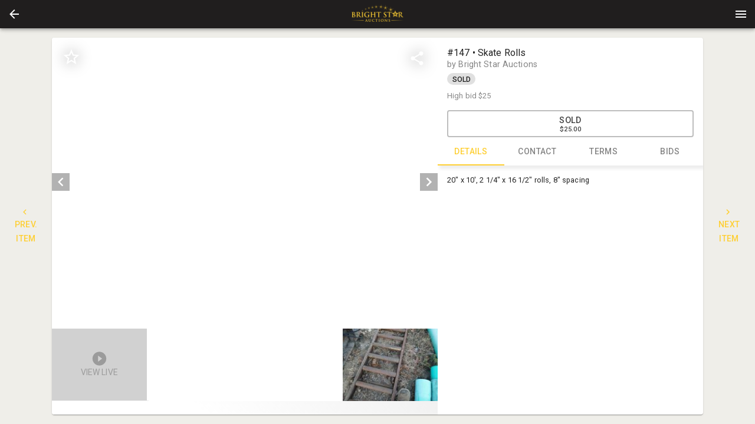

--- FILE ---
content_type: text/html; charset=utf-8
request_url: https://bid.brightstarauctions.com/ui/auctions/91656/9988196?utm_source=AuctionResource&utm_medium=referral
body_size: 10975
content:
<!DOCTYPE html>
<html>
  <head>
    <title>Bright Star Realty and Auctions</title>

    <meta charset="utf-8">
    <meta name="viewport" content="initial-scale=1.0, maximum-scale=1.0, user-scalable=0, width=device-width, height=device-height, viewport-fit=cover">
    <link rel="manifest" href="/manifest.json" />
    <script>
  (function(){
    // Compute the time error between the local clock and the server clock and round it
    // it up to the nearest 1000.
    // NOTE: it's not very accurate since it doesn't take into account the time of receiving the serverTime
    // value from the server. AFAIK browsers currently don't provide an API to get such data.
    var timeError
    function setTimeError(serverTime) {
      timeError = Math.floor((new Date() - new Date(serverTime)) / 1000) * 1000
    }
    // initially assume that server time is identical to local time. We don't inject server time from Rails since
    // it seems like in iOS app HTML may be cached which could lead to a very wrong server time.
    var serverTime = Date.now();
    setTimeError(serverTime)
    window.bwServerTime = function(opts) {
      var inSeconds = Boolean((opts || {}).inSeconds)
      var timeInMs = Date.now() - timeError
      return inSeconds ? timeInMs / 1000 : timeInMs
    }
    function syncServerTime() {
      var requestStartTime = Date.now()
      // Add ?t param just in case to prevent browser caching
      // (we assume that apps on iOS may sometime cache it for some reason)
      fetch(`/server_time?t=${requestStartTime}`)
        .then(response => {
          var diffMs = Date.now() - requestStartTime
          // When app goes to background it may not process request response and then process it once it gets back
          // from background. This would result in an incorrect time diff, so if it took more than 1s after request
          // was sent then we don't process the response.
          if (response.ok && diffMs < 1000) response.json().then(setTimeError)
        })
    }
    syncServerTime()
    setInterval(syncServerTime, 1000 * 60 * 3) // sync time each 3 minutes

    document.addEventListener('visibilitychange', () => {
      if (document.visibilityState !== 'visible') return
      syncServerTime()
    })
  })()
</script>

    <script>
  window.bwCsrfTokenKey = 'BW-CSRF-TOKEN-V2';
</script>
    <!-- see https://developer.apple.com/library/content/documentation/AppleApplications/Reference/SafariWebContent/ConfiguringWebApplications/ConfiguringWebApplications.html -->
  <link rel="apple-touch-icon" href="https://s3.amazonaws.com/bwpaperclip-production/brandings_v2/logos/000/000/259/original/logoUrl.png?1690402360" />
  <link rel="apple-touch-icon" sizes="120x120" href="https://s3.amazonaws.com/bwpaperclip-production/brandings_v2/logos/000/000/259/x120/logoUrl.png?1690402360" />
  <link rel="apple-touch-icon" sizes="152x152" href="https://s3.amazonaws.com/bwpaperclip-production/brandings_v2/logos/000/000/259/x152/logoUrl.png?1690402360" />
  <link rel="apple-touch-icon" sizes="167x167" href="https://s3.amazonaws.com/bwpaperclip-production/brandings_v2/logos/000/000/259/x167/logoUrl.png?1690402360" />
  <link rel="apple-touch-icon" sizes="180x180" href="https://s3.amazonaws.com/bwpaperclip-production/brandings_v2/logos/000/000/259/x180/logoUrl.png?1690402360" />

<meta name="apple-mobile-web-app-title" content="Bright Star">

<meta name="mobile-web-app-capable" content="yes" />
<meta name="apple-touch-fullscreen" content="yes" />

        <meta property="og:title" content="Skate Rolls"/>
    <meta property="og:type" content="website"/>
    <meta property="og:url" content="https://bid.brightstarauctions.com/ui/auctions/91656/9988196?utm_source=AuctionResource&amp;utm_medium=referral"/>
    <meta property="og:image" content="https://photos.wavebid.com/retrievePhoto.html?id=c80625-a10333226-l4571281948-f2534308267&amp;width=600&amp;height=400&amp;1668047490"/>
    <meta property="og:description" content="20&quot; x 10&#39;, 2 1/4&quot; x 16 1/2&quot; rolls, 8&quot; spacing"/>


    <link rel="shortcut icon" type="image/x-icon" href="/favicon.ico">

    <style type="text/css">
      html {
        -webkit-font-smoothing: antialiased;
        -moz-osx-font-smoothing: grayscale;
        font-family: 'Roboto', sans-serif;
        -webkit-print-color-adjust: exact;
        color-adjust: exact;
      }
      #splash-screen {
        display: flex;
        flex-direction: column;
        position: absolute;
        width: 100%;
        height: 100vh;
        top: 0;
        align-items: center;
        justify-content: center;
        background-color: #201e1e;
      }
      .spinner-logo {
        width: 64px;
        height: 64px;
      }
      @keyframes dots_bounce {
        0%, 80%, 100% {
          transform: scale(0);
        }
        40%{
          transform: scale(1.0);
        }
      }
      .dots-spinner {
        text-align: center;
        margin-top: 12px;
        font-weight: 400;
        line-height: 20px;
        letter-spacing: 0.15px;
        box-sizing: border-box;
        font-size: 14px;
        display: flex;
      }
      .dots-spinner__dot {
        width: 14px;
        height: 14px;
        margin: 0 3px;
        background-color: #fecf33;
        border-radius: 100%;
        display: inline-block;
        animation: dots_bounce 1.4s infinite ease-in-out both;
      }
      .dots-spinner__dot:first-child {
        animation-delay:-0.32s;
      }
      .dots-spinner__dot:nth-child(2) {
        animation-delay:-0.16s;
      }
    </style>
    
    <link href="https://fonts.googleapis.com/css?family=Roboto:400,500,600" rel="stylesheet">
    <script async src="https://www.googletagmanager.com/gtag/js?id=G-CKM1DVE7DB"></script>
<script>
  window.dataLayer = window.dataLayer || [];
  function gtag(){dataLayer.push(arguments);}
  gtag('js', new Date());


  gtag('config', 'G-CKM1DVE7DB');

</script>


    
  <script>(function(w,d,s,l,i){w[l]=w[l]||[];w[l].push({'gtm.start':
  new Date().getTime(),event:'gtm.js'});var f=d.getElementsByTagName(s)[0],
  j=d.createElement(s),dl=l!='dataLayer'?'&l='+l:'';j.async=true;j.src=
  'https://www.googletagmanager.com/gtm.js?id='+i+dl;f.parentNode.insertBefore(j,f);
})(window,document,'script','dataLayer','GTM-KC2TQN9');</script>

  <script data-id="gtm">
    // Data layer object is created in GTM setup tag above
  </script>


      <!-- Facebook Pixel Code -->
<script>
!function(f,b,e,v,n,t,s){if(f.fbq)return;n=f.fbq=function(){n.callMethod?
n.callMethod.apply(n,arguments):n.queue.push(arguments)};if(!f._fbq)f._fbq=n;
n.push=n;n.loaded=!0;n.version='2.0';n.queue=[];t=b.createElement(e);t.async=!0;
t.src=v;s=b.getElementsByTagName(e)[0];s.parentNode.insertBefore(t,s)}(window,
document,'script','//connect.facebook.net/en_US/fbevents.js');
fbq('init', '285194572637602');
fbq('track', "PageView");</script>
<noscript><img height="1" width="1" style="display:none"
src="https://www.facebook.com/tr?id=285194572637602&ev=PageView&noscript=1"
/></noscript>
<!-- End Facebook Pixel Code -->

  </head>

  <body style='margin: 0;'>
    
  <noscript>
    <iframe src="https://www.googletagmanager.com/ns.html?id=GTM-KC2TQN9" height="0" width="0" style="display:none;visibility:hidden"></iframe>
  </noscript>



      <div id='splash-screen'>
        <img src="https://s3.amazonaws.com/bwpaperclip-production/brandings_v2/spinner_logos/000/000/259/x72/spinnerLogoUrl.png?1690402361" class="spinner-logo" />
        <div class='dots-spinner'>
          <div class='dots-spinner__dot'></div>
          <div class='dots-spinner__dot'></div>
          <div class='dots-spinner__dot'></div>
        </div>
      </div>

    

      <script>
    var frameIsApplicationCode = function(frame) {
      return (
        // If the script name doesn't contain 'vendors' or 'runtime' string in then it's our code:
        !/\/(vendors|runtime)[^/]*.js/.test(frame.filename) &&
        // If method is '[anonymous]' then it's probably some browser extension, not our code anyway:
        frame.method !== '[anonymous]' &&
        // If path contains '[native code]' string then it's some native JS function, not our code:
        !/\[native(%20|\s)code\]/.test(frame.filename)
      )
    }
    var frontendAssetsBucket = 'bwproduction-frontend-assets';
    var _rollbarConfig = {
      accessToken: "d254e0e69e9e4aa6ab0c4bf18fa89d72",
      captureUncaught: true,
      captureUnhandledRejections: true,
      payload: {
        environment: "bidwrangler-production",
        client: {
          javascript: {
            source_map_enabled: true,
            code_version: "209a0b7722fb891e33a106ec905753b63df2501a".trim(),
            guess_uncaught_frames: true
          }
        }
      },
      checkIgnore: function(isUncaught, args, payload) {
        if (
          payload.rawFingerprint && payload.rawFingerprint.includes &&
          // We send an extra '401 status for' logs to rollbar, no need to duplicate:
          payload.rawFingerprint.includes('Request failed with status code 401') ||
          // Happens too often, we'll never pay attention anyway unless some problem reported by a user:
          payload.rawFingerprint.includes('can\'t access dead object') ||
          payload.rawFingerprint.includes('timeout of 0ms exceeded') ||
          payload.rawFingerprint.includes('Abort due to cancellation of share') ||
          payload.rawFingerprint.includes('Share canceled') ||
          payload.rawFingerprint.includes('401 status for /accounts/sign_in.json url') ||
          payload.rawFingerprint.includes('Bid again. The current minimum bid is') ||
          payload.rawFingerprint.includes('Network Error') ||
          payload.rawFingerprint.includes('Failed to fetch') ||
          payload.rawFingerprint.includes('Request aborted') ||
          payload.rawFingerprint.includes('Script error') ||
          payload.rawFingerprint.includes('your_user_id') ||
          // From some browser extension most likely:
          payload.rawFingerprint.includes('Cannot read property \'ua\'') ||
          payload.rawFingerprint.includes('evaluating \'g.ua\'')
        ) return true

        // From Outlook: https://github.com/getsentry/sentry-javascript/issues/3440#issuecomment-865857552
        if (payload.body?.trace?.extra?.thirdPartyCode && payload.rawFingerprint.includes('Object Not Found Matching Id')) {
          return true
        }
        return false
      },
      transform: function(payload) {
        var trace = payload.body.trace;
        try {
          var fingerprint
          var level = payload.level
          if(window.oldBrowserDetected) {
            var info = window.oldBrowserDetected
            fingerprint = ("old " + info.browser.name + " " + info.platform.type).toLowerCase()
            level = 'warning'
          } else if (trace && trace.exception) {
            var exception = trace.exception
            if (/Network Error|Request aborted|timeout of \d+ms exceeded/i.test(exception.message)) {
              level = 'warning'
              fingerprint = exception.message.trim()
              payload.title = fingerprint
            } else {
              fingerprint = `${(exception.description || '').trim()} - ${(exception.message || '').trim()}`
            }
          } else if (payload.body.message && payload.body.message.trim) { // when we pass a message without an error object
            fingerprint = payload.body.message.trim()
          }
          if (fingerprint) {
            payload.rawFingerprint = fingerprint
            // Replace all numbers (positive or negative) with '#' symbol to improve grouping.
            // Integers like 250 or -300 or float numbers (separated by commas or dots)
            // like 1,300 or -1.600 or 1,300,150.20 will result in a single '#' symbol.
            payload.fingerprint = fingerprint.replace(/-?\d+([.,]\d+)*/g, '#')
          }
          var hasFileFromOurApp = false // if at least one file in stack trace are from our app code (not third-party)
          if (trace && trace.frames) {
            for (var i = 0; i < trace.frames.length; i++) {
              var frame = trace.frames[i]
              var filename = frame.filename;
              // For filenames from our origins with our code:
              if (
                filename && (
                  filename.indexOf(window.location.hostname) !== -1 ||
                  frontendAssetsBucket && filename.indexOf(frontendAssetsBucket) !== -1
                ) &&
                frameIsApplicationCode(frame)
              ) {
                hasFileFromOurApp = true
              }
            }
            var extra = trace.extra || {}
            if (!extra.isApplicationCode && !hasFileFromOurApp) {
              level = 'warning'
              extra.thirdPartyCode = true
              trace.extra = extra
            }
          }
          payload.level = level
        } catch(e) {
          if(window.console) window.console.error(e);
        }
      }
    };
    // from https://docs.rollbar.com/docs/browser-js
    !function(r){var e={};function o(n){if(e[n])return e[n].exports;var t=e[n]={i:n,l:!1,exports:{}};return r[n].call(t.exports,t,t.exports,o),t.l=!0,t.exports}o.m=r,o.c=e,o.d=function(r,e,n){o.o(r,e)||Object.defineProperty(r,e,{enumerable:!0,get:n})},o.r=function(r){"undefined"!=typeof Symbol&&Symbol.toStringTag&&Object.defineProperty(r,Symbol.toStringTag,{value:"Module"}),Object.defineProperty(r,"__esModule",{value:!0})},o.t=function(r,e){if(1&e&&(r=o(r)),8&e)return r;if(4&e&&"object"==typeof r&&r&&r.__esModule)return r;var n=Object.create(null);if(o.r(n),Object.defineProperty(n,"default",{enumerable:!0,value:r}),2&e&&"string"!=typeof r)for(var t in r)o.d(n,t,function(e){return r[e]}.bind(null,t));return n},o.n=function(r){var e=r&&r.__esModule?function(){return r.default}:function(){return r};return o.d(e,"a",e),e},o.o=function(r,e){return Object.prototype.hasOwnProperty.call(r,e)},o.p="",o(o.s=0)}([function(r,e,o){"use strict";var n=o(1),t=o(5);_rollbarConfig=_rollbarConfig||{},_rollbarConfig.rollbarJsUrl=_rollbarConfig.rollbarJsUrl||"https://cdn.rollbar.com/rollbarjs/refs/tags/v2.26.4/rollbar.min.js",_rollbarConfig.async=void 0===_rollbarConfig.async||_rollbarConfig.async;var a=n.setupShim(window,_rollbarConfig),l=t(_rollbarConfig);window.rollbar=n.Rollbar,a.loadFull(window,document,!_rollbarConfig.async,_rollbarConfig,l)},function(r,e,o){"use strict";var n=o(2),t=o(3);function a(r){return function(){try{return r.apply(this,arguments)}catch(r){try{console.error("[Rollbar]: Internal error",r)}catch(r){}}}}var l=0;function i(r,e){this.options=r,this._rollbarOldOnError=null;var o=l++;this.shimId=function(){return o},"undefined"!=typeof window&&window._rollbarShims&&(window._rollbarShims[o]={handler:e,messages:[]})}var s=o(4),d=function(r,e){return new i(r,e)},c=function(r){return new s(d,r)};function u(r){return a((function(){var e=this,o=Array.prototype.slice.call(arguments,0),n={shim:e,method:r,args:o,ts:new Date};window._rollbarShims[this.shimId()].messages.push(n)}))}i.prototype.loadFull=function(r,e,o,n,t){var l=!1,i=e.createElement("script"),s=e.getElementsByTagName("script")[0],d=s.parentNode;i.crossOrigin="",i.src=n.rollbarJsUrl,o||(i.async=!0),i.onload=i.onreadystatechange=a((function(){if(!(l||this.readyState&&"loaded"!==this.readyState&&"complete"!==this.readyState)){i.onload=i.onreadystatechange=null;try{d.removeChild(i)}catch(r){}l=!0,function(){var e;if(void 0===r._rollbarDidLoad){e=new Error("rollbar.js did not load");for(var o,n,a,l,i=0;o=r._rollbarShims[i++];)for(o=o.messages||[];n=o.shift();)for(a=n.args||[],i=0;i<a.length;++i)if("function"==typeof(l=a[i])){l(e);break}}"function"==typeof t&&t(e)}()}})),d.insertBefore(i,s)},i.prototype.wrap=function(r,e,o){try{var n;if(n="function"==typeof e?e:function(){return e||{}},"function"!=typeof r)return r;if(r._isWrap)return r;if(!r._rollbar_wrapped&&(r._rollbar_wrapped=function(){o&&"function"==typeof o&&o.apply(this,arguments);try{return r.apply(this,arguments)}catch(o){var e=o;throw e&&("string"==typeof e&&(e=new String(e)),e._rollbarContext=n()||{},e._rollbarContext._wrappedSource=r.toString(),window._rollbarWrappedError=e),e}},r._rollbar_wrapped._isWrap=!0,r.hasOwnProperty))for(var t in r)r.hasOwnProperty(t)&&(r._rollbar_wrapped[t]=r[t]);return r._rollbar_wrapped}catch(e){return r}};for(var p="log,debug,info,warn,warning,error,critical,global,configure,handleUncaughtException,handleAnonymousErrors,handleUnhandledRejection,captureEvent,captureDomContentLoaded,captureLoad".split(","),f=0;f<p.length;++f)i.prototype[p[f]]=u(p[f]);r.exports={setupShim:function(r,e){if(r){var o=e.globalAlias||"Rollbar";if("object"==typeof r[o])return r[o];r._rollbarShims={},r._rollbarWrappedError=null;var l=new c(e);return a((function(){e.captureUncaught&&(l._rollbarOldOnError=r.onerror,n.captureUncaughtExceptions(r,l,!0),e.wrapGlobalEventHandlers&&t(r,l,!0)),e.captureUnhandledRejections&&n.captureUnhandledRejections(r,l,!0);var a=e.autoInstrument;return!1!==e.enabled&&(void 0===a||!0===a||function(r){return!("object"!=typeof r||void 0!==r.page&&!r.page)}(a))&&r.addEventListener&&(r.addEventListener("load",l.captureLoad.bind(l)),r.addEventListener("DOMContentLoaded",l.captureDomContentLoaded.bind(l))),r[o]=l,l}))()}},Rollbar:c}},function(r,e,o){"use strict";function n(r,e,o,n){r._rollbarWrappedError&&(n[4]||(n[4]=r._rollbarWrappedError),n[5]||(n[5]=r._rollbarWrappedError._rollbarContext),r._rollbarWrappedError=null);var t=e.handleUncaughtException.apply(e,n);o&&o.apply(r,n),"anonymous"===t&&(e.anonymousErrorsPending+=1)}r.exports={captureUncaughtExceptions:function(r,e,o){if(r){var t;if("function"==typeof e._rollbarOldOnError)t=e._rollbarOldOnError;else if(r.onerror){for(t=r.onerror;t._rollbarOldOnError;)t=t._rollbarOldOnError;e._rollbarOldOnError=t}e.handleAnonymousErrors();var a=function(){var o=Array.prototype.slice.call(arguments,0);n(r,e,t,o)};o&&(a._rollbarOldOnError=t),r.onerror=a}},captureUnhandledRejections:function(r,e,o){if(r){"function"==typeof r._rollbarURH&&r._rollbarURH.belongsToShim&&r.removeEventListener("unhandledrejection",r._rollbarURH);var n=function(r){var o,n,t;try{o=r.reason}catch(r){o=void 0}try{n=r.promise}catch(r){n="[unhandledrejection] error getting `promise` from event"}try{t=r.detail,!o&&t&&(o=t.reason,n=t.promise)}catch(r){}o||(o="[unhandledrejection] error getting `reason` from event"),e&&e.handleUnhandledRejection&&e.handleUnhandledRejection(o,n)};n.belongsToShim=o,r._rollbarURH=n,r.addEventListener("unhandledrejection",n)}}}},function(r,e,o){"use strict";function n(r,e,o){if(e.hasOwnProperty&&e.hasOwnProperty("addEventListener")){for(var n=e.addEventListener;n._rollbarOldAdd&&n.belongsToShim;)n=n._rollbarOldAdd;var t=function(e,o,t){n.call(this,e,r.wrap(o),t)};t._rollbarOldAdd=n,t.belongsToShim=o,e.addEventListener=t;for(var a=e.removeEventListener;a._rollbarOldRemove&&a.belongsToShim;)a=a._rollbarOldRemove;var l=function(r,e,o){a.call(this,r,e&&e._rollbar_wrapped||e,o)};l._rollbarOldRemove=a,l.belongsToShim=o,e.removeEventListener=l}}r.exports=function(r,e,o){if(r){var t,a,l="EventTarget,Window,Node,ApplicationCache,AudioTrackList,ChannelMergerNode,CryptoOperation,EventSource,FileReader,HTMLUnknownElement,IDBDatabase,IDBRequest,IDBTransaction,KeyOperation,MediaController,MessagePort,ModalWindow,Notification,SVGElementInstance,Screen,TextTrack,TextTrackCue,TextTrackList,WebSocket,WebSocketWorker,Worker,XMLHttpRequest,XMLHttpRequestEventTarget,XMLHttpRequestUpload".split(",");for(t=0;t<l.length;++t)r[a=l[t]]&&r[a].prototype&&n(e,r[a].prototype,o)}}},function(r,e,o){"use strict";function n(r,e){this.impl=r(e,this),this.options=e,function(r){for(var e=function(r){return function(){var e=Array.prototype.slice.call(arguments,0);if(this.impl[r])return this.impl[r].apply(this.impl,e)}},o="log,debug,info,warn,warning,error,critical,global,configure,handleUncaughtException,handleAnonymousErrors,handleUnhandledRejection,_createItem,wrap,loadFull,shimId,captureEvent,captureDomContentLoaded,captureLoad".split(","),n=0;n<o.length;n++)r[o[n]]=e(o[n])}(n.prototype)}n.prototype._swapAndProcessMessages=function(r,e){var o,n,t;for(this.impl=r(this.options);o=e.shift();)n=o.method,t=o.args,this[n]&&"function"==typeof this[n]&&("captureDomContentLoaded"===n||"captureLoad"===n?this[n].apply(this,[t[0],o.ts]):this[n].apply(this,t));return this},r.exports=n},function(r,e,o){"use strict";r.exports=function(r){return function(e){if(!e&&!window._rollbarInitialized){for(var o,n,t=(r=r||{}).globalAlias||"Rollbar",a=window.rollbar,l=function(r){return new a(r)},i=0;o=window._rollbarShims[i++];)n||(n=o.handler),o.handler._swapAndProcessMessages(l,o.messages);window[t]=n,window._rollbarInitialized=!0}}}}]);
  </script>


    <script>
      window.localeDef = {};
      window.localeDef['en_US'] = {"bidding":{"notifications":{"max_bid_reached_high_bidder":"Max bid of %{bid} reached. You are the high bidder, however no more automatic bids will be placed on your behalf.","max_bid_reached_not_high_bidder":"Max bid of %{bid} reached. You are no longer the high bidder and no more automatic bids will be placed on your behalf. Bid again!","max_bid_reached_outbid":"Max bid of %{bid} reached. You've been outbid. The current minimum bid is %{min_bid}. Bid again!","group_max_bid_reached_high_bidder":"Max bid of %{bid} reached in a group. You are still the high bidder, however no more automatic bids will be placed on your behalf in this group.","group_max_bid_reached_not_high_bidder":"Max bid of %{bid} reached in a group. You are no longer the high bidder. If the item you bid on is not selected by the winner, your max bid will be reactivated.","bid_rejected_or_another_accepted":"Another bid was just accepted. The current minimum bid is %{min_bid}. Bid again!","bid_rejected_or_another_accepted_short":"Another bid was just accepted. Bid again!","outbid":"Your bid of %{bid} has been outbid. The current minimum bid is %{min_bid}. Bid again!","outbid_by_bin_bid":"Your bid of %{bid} has been outbid.","multipar_no_longer_winning":"One or more of your high bids is NO LONGER part of the winning solution.","multipar_winning_again":"One or more of your high bids is WINNING again.","multipar_raised_own_bid_still_losing":"Your new bid has been received, but it is currently NOT part of the winning solution.","winner_high_bid":"Congratulations! Your bid of %{bid} was the winning bid","winner_high_bid_times_the_money":"Congratulations! Your bid of (%{bid} x %{quantity} = %{total}) was the winning bid","purchased":"You purchased %{item_name} for %{amount}","no_sale":"Bid (%{bid}) %{no_sale_label}, minimum bid not met","new_bid_placed":"Congratulations! %{first_name} %{last_name} placed a new bid of %{bid} on %{item_name}.","new_offer_placed":"Attention! %{first_name} %{last_name} has placed a new offer of %{amount} on %{item_name}."}}};
    </script>

    <script>
      window.bwServerCompatibilityVersion = '6';
      window.serverFlashMessage = null;
      window.syndicationGroupId = 261;
        window.bwCompany = {"id":319,"email":"office@brightstarauctions.com","phone_number":"574-825-0704","website":"https://brightstarauctions.com","platform_url":"https://bid.brightstarauctions.com","catalog_url":"https://brightstarauctions.bidwrangler.com","name":"Bright Star Auctions","legal_name":"Bright Star Realty and Auctions LLC","location":{"street":"11751 County Road 12","city":"Middlebury","state":"IN","zip":"46540","county":null,"country":"US","lat":"41.6967499","lng":"-85.6921963","cartesian_x":4633884,"cartesian_y":7110767},"title":"Bright Star Realty and Auctions","email_confirmation_required":false,"acceptable_use_message":"","payment_gateway":"authorize","payment_public":"79Rj2jG5","payment_public_client":"unused-in-new-ui","payment_currency_symbol":"$","hellosign_client_id":null,"hellosign_test_mode":0,"authorize_test_mode":false,"hide_bidder_emails_checkbox":false,"hide_bidder_numbers":false,"hide_bid_history":false,"syndication_group_id":261,"hide_specific_bid_button":false,"enable_clerking_to_floor_bidder_number":true,"optional_user_fields_settings":{"organization_name":true,"tax_id":true},"logo_url":"https://s3.amazonaws.com/bwpaperclip-production/brandings_v2/logos/000/000/259/x48/logoUrl.png?1690402360","logo_url_highres":"https://s3.amazonaws.com/bwpaperclip-production/brandings_v2/logos/000/000/259/original/logoUrl.png?1690402360","show_invoices":true,"show_third_party_invoices":false,"enable_inapp_browser":true,"admin_panel_local_primary_color":"fecf33","decimal_bidding_scale":2,"bam_amounts_scale":2,"payment_cc_fee":"0.0","enable_catalog_plugin_camera":true,"enable_title_tracking_in_catalog_app":false,"enable_live_clerk":true,"fb_chat_page_id":null,"enable_fb_chat":false,"invoice_pickup_statuses":[],"sold_label":"SOLD","no_sale_label":"PASS","disable_self_registration":false,"photos_autocrop_threshold":30,"live_bid_label":"Floor","bidders_choice_enabled":true,"auto_accept_remote_bids":false,"show_reserve_met":false,"show_reserve_not_met":false,"show_past_auctions":true,"hide_listings":false,"apple_app_id":"1479741519","apple_minimum_version":"2.7.4","android_app_id":"com.brightstarauctions.bid","android_minimum_version":"2.7.5","enable_items_polling":true,"tv_photo_display_count":5,"tv_show_high_bid":false,"tv_show_ask":false,"can_outbid_self":false,"include_existing_high_bid_for_item_in_group":true,"enable_amt":true,"enable_item_release_tickets":false,"enable_ai_catalog":false,"branding_v2":{"id":259,"company_id":319,"header":"#201e1e","header_contrast":null,"tagline":"#fecf33","tagline_contrast":null,"primary":"#fecf33","primary_contrast":"#000000","status_active":null,"status_active_contrast":null,"status_success":null,"status_success_contrast":null,"status_fail":null,"status_fail_contrast":null,"status_warn":null,"status_warn_contrast":null,"status_default":null,"status_default_contrast":null,"spinner_text_color":null,"spinner_background_color":"#201e1e","photos_background":"#ffffff","photos_background_contrast":null,"primary_50":null,"primary_100":null,"primary_200":null,"primary_300":null,"primary_400":null,"primary_500":null,"primary_600":null,"primary_700":null,"primary_800":null,"primary_900":null,"primary_A100":null,"primary_A200":null,"primary_A400":null,"primary_A700":null,"logo_url":"https://s3.amazonaws.com/bwpaperclip-production/brandings_v2/logos/000/000/259/regular/logoUrl.png?1690402360","header_logo_url":"https://s3.amazonaws.com/bwpaperclip-production/brandings_v2/header_logos/000/000/259/regular/headerLogoUrl.png?1690402361","spinner_logo_url":"https://s3.amazonaws.com/bwpaperclip-production/brandings_v2/spinner_logos/000/000/259/x72/spinnerLogoUrl.png?1690402361"}};
        window.bwCompanyUiConfigs = [{"id":319,"email":"office@brightstarauctions.com","phone_number":"574-825-0704","website":"https://brightstarauctions.com","platform_url":"https://bid.brightstarauctions.com","catalog_url":"https://brightstarauctions.bidwrangler.com","name":"Bright Star Auctions","legal_name":"Bright Star Realty and Auctions LLC","location":{"street":"11751 County Road 12","city":"Middlebury","state":"IN","zip":"46540","county":null,"country":"US","lat":"41.6967499","lng":"-85.6921963","cartesian_x":4633884,"cartesian_y":7110767},"title":"Bright Star Realty and Auctions","email_confirmation_required":false,"acceptable_use_message":"","payment_gateway":"authorize","payment_public":"79Rj2jG5","payment_public_client":"unused-in-new-ui","payment_currency_symbol":"$","hellosign_client_id":null,"hellosign_test_mode":0,"authorize_test_mode":false,"hide_bidder_emails_checkbox":false,"hide_bidder_numbers":false,"hide_bid_history":false,"syndication_group_id":261,"hide_specific_bid_button":false,"enable_clerking_to_floor_bidder_number":true,"optional_user_fields_settings":{"organization_name":true,"tax_id":true},"logo_url":"https://s3.amazonaws.com/bwpaperclip-production/brandings_v2/logos/000/000/259/x48/logoUrl.png?1690402360","logo_url_highres":"https://s3.amazonaws.com/bwpaperclip-production/brandings_v2/logos/000/000/259/original/logoUrl.png?1690402360","show_invoices":true,"show_third_party_invoices":false,"enable_inapp_browser":true,"admin_panel_local_primary_color":"fecf33","decimal_bidding_scale":2,"bam_amounts_scale":2,"payment_cc_fee":"0.0","enable_catalog_plugin_camera":true,"enable_title_tracking_in_catalog_app":false,"enable_live_clerk":true,"fb_chat_page_id":null,"enable_fb_chat":false,"invoice_pickup_statuses":[],"sold_label":"SOLD","no_sale_label":"PASS","disable_self_registration":false,"photos_autocrop_threshold":30,"live_bid_label":"Floor","bidders_choice_enabled":true,"auto_accept_remote_bids":false,"show_reserve_met":false,"show_reserve_not_met":false,"show_past_auctions":true,"hide_listings":false,"apple_app_id":"1479741519","apple_minimum_version":"2.7.4","android_app_id":"com.brightstarauctions.bid","android_minimum_version":"2.7.5","enable_items_polling":true,"tv_photo_display_count":5,"tv_show_high_bid":false,"tv_show_ask":false,"can_outbid_self":false,"include_existing_high_bid_for_item_in_group":true,"enable_amt":true,"enable_item_release_tickets":false,"enable_ai_catalog":false}];
      window.passwordRequirements = {"min_length":8,"max_length":100,"digits_amount":0,"letters_amount":0,"lowercase_letters_amount":0,"uppercase_letters_amount":0,"special_chars_amount":0,"special_chars_set":" !\"#$%\u0026'()*+,-./:;\u003c=\u003e?@[\\]^_`{|}~"};
      window.sharedAuth = null || {}
      window.saRedirectsDisabled = false;
      window.firebaseConfig = {
        apiKey: "AIzaSyDO1TwIM_kYA_Vm9dQ9aRahCKJMygS8uE8",
        projectId: "bidwrangler",
        authDomain: "bidwrangler.firebaseapp.com",
        databaseURL: "https://bidwrangler.firebaseio.com",
      };
      window.firebasePresenceDbUrl = "https://bidwrangler-prod-shard-2.firebaseio.com/";
      window.firebaseBadgeCountDbUrl = "https://bidwrangler-prod-shard-3.firebaseio.com/";
      window.bwApiHost = "https://bid.brightstarauctions.com";
      window.googleConfig = {
        apiKey: "AIzaSyBJiM-hI4qhJibvWaYILuJlI-0IGsoJY-M"
      };
      window.recaptchaKey = null;
      window.__REDUX_LOGGER__ = false;
      window.__TEST__ = false;

      window.bwAppType = 'bidding-platform';
      window.bwSyndicationGroupSettings = {
        enable_global_items_search: true,
      };
    </script>

    

    <div id='Root'></div>
    <script defer src='https://bwproduction-frontend-assets.s3.amazonaws.com/runtime.6d7b02e21546a876.js'></script>
<script defer src='https://bwproduction-frontend-assets.s3.amazonaws.com/vendors-feed.0c920f09ae4748aa.js'></script>
<script defer src='https://bwproduction-frontend-assets.s3.amazonaws.com/feed.5a03608e21fff61c.js'></script>

  </body>
</html>
